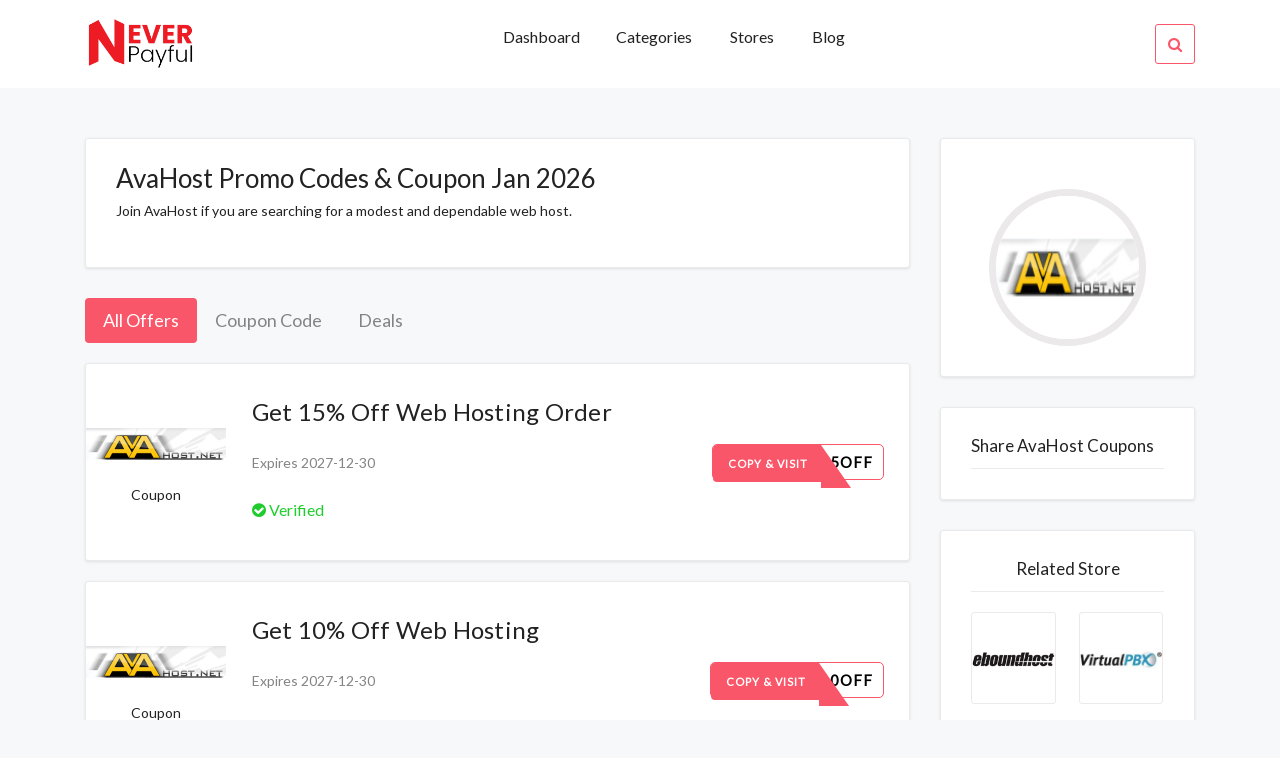

--- FILE ---
content_type: text/html; charset=UTF-8
request_url: https://neverpayful.com/view/AvaHost
body_size: 4917
content:

<!DOCTYPE html>
<html lang="en">

<head>
  <meta http-equiv="content-type" content="text/html;charset=utf-8" />
  <!-- SITE TITTLE -->
  <meta charset="utf-8">
  <meta http-equiv="X-UA-Compatible" content="IE=edge">
  <meta name="viewport" content="width=device-width, initial-scale=1">
  <title>AvaHost promo codes and coupons at www.neverpayful.com</title>
  <meta name="title" content="AvaHost promo codes and coupons at www.neverpayful.com">
  <meta name="description" content="Join AvaHost if you are searching for a modest and dependable web host.">
    <!-- PLUGINS CSS STYLE -->
  <link href="https://neverpayful.com/plugins/jquery-ui/jquery-ui.min.css" rel="stylesheet">
  <!-- Bootstrap -->
  <link href="https://neverpayful.com/plugins/bootstrap/css/bootstrap.min.css" rel="stylesheet">
  <!-- Font Awesome -->
  <link href="https://neverpayful.com/plugins/font-awesome/css/font-awesome.min.css" rel="stylesheet">
  <!-- Owl Carousel -->
  <link href="https://neverpayful.com/plugins/owl-carousel/assets/owl.carousel.min.css" rel="stylesheet" media="screen">
  <!-- Owl Carousel Theme -->
  <link href="https://neverpayful.com/plugins/owl-carousel/assets/owl.theme.green.min.css" rel="stylesheet" media="screen">



  <!-- CUSTOM CSS -->
  <link href="https://neverpayful.com/css/style.css" rel="stylesheet">
  <link href="https://neverpayful.com/css/custom.css" rel="stylesheet">
  <link href="https://neverpayful.com/css/splide.css" rel="stylesheet">
  <!-- FAVICON -->
  <link href="../img/favicon.png" rel="shortcut icon">
  <!-- Global site tag (gtag.js) - Google Ads: 807307002 --> <script async src="https://www.googletagmanager.com/gtag/js?id=AW-807307002"></script> <script> window.dataLayer = window.dataLayer || []; function gtag(){dataLayer.push(arguments);} gtag('js', new Date()); gtag('config', 'AW-807307002'); </script>
<!-- Global site tag (gtag.js) - Google Analytics -->
<script async src="https://www.googletagmanager.com/gtag/js?id=UA-188356999-3"></script>
<script>
  window.dataLayer = window.dataLayer || [];
  function gtag(){dataLayer.push(arguments);}
  gtag('js', new Date());

  gtag('config', 'UA-188356999-3');
</script><meta name="partnerboostverifycode" content="32dc01246faccb7f5b3cad5016dd5033" />
<script>(function(w,d,s,l,i){w[l]=w[l]||[];w[l].push({'gtm.start':
new Date().getTime(),event:'gtm.js'});var f=d.getElementsByTagName(s)[0],
j=d.createElement(s),dl=l!='dataLayer'?'&l='+l:'';j.async=true;j.src=
'https://www.googletagmanager.com/gtm.js?id='+i+dl;f.parentNode.insertBefore(j,f);
})(window,document,'script','dataLayer','GTM-PZR26HT');</script>

</head>

<body class="body-wrapper" onload="popup_coupon()">
<noscript><iframe src="https://www.googletagmanager.com/ns.html?id=GTM-PZR26HT"
height="0" width="0" style="display:none;visibility:hidden"></iframe></noscript>


<!--=====================================
=            Top Header Menu            =
======================================-->
<!--=============================
=            Nav Bar            =
==============================-->

<nav class="navbar navbar-toggleable-md main-nav bg-light">
	<!-- Container Start -->
	<div class="container">
		<button class="navbar-toggler navbar-toggler-right custom-toggler" type="button" data-toggle="collapse" data-target="#navbarNavDropdown" aria-controls="navbarNavDropdown" aria-expanded="false" aria-label="Toggle navigation">
		<span class="navbar-toggler-icon fa fa-bars"></span>
		</button>
		<a class="navbar-brand p-0" href="https://neverpayful.com/"><img src="https://neverpayful.com/img/logo.png" style="height:50px;">


		</a>
		<ul class="navbar-nav search-mobile">
			<li class="nav-item dropdown search">
				<a class="nav-link pr-0 search-icon" href="#" data-toggle="dropdown" aria-haspopup="true" aria-expanded="false">
					<i class="fa fa-search"></i>
				</a>
				<div class="dropdown-menu dropdown-menu-right">
					<div class="input-group">
							<input onkeyup="mobileSearch(this.value)" type="text" class="form-control" id="search" placeholder="Search Brands">
							<span class="input-group-addon"><i class="fa fa-search"></i></span>
						</div>
						<ul class="list-group" id="mobileDisplay">
						  
						</ul>
				</div>
			</li>
		</ul>
		<div class="collapse navbar-collapse" id="navbarNavDropdown">
			<!-- Navigation List -->
			<ul class="navbar-nav w-100">
				<li class="nav-item dropdown dropdown-slide ml-auto">
					<a class="nav-link dropdown-toggle" href="https://neverpayful.com/">
						Dashboard
					</a>
				</li>
				<li class="nav-item dropdown dropdown-slide ">
						<a class="nav-link" href="https://neverpayful.com/categories" >
							Categories
						</a>
					</li>
				<li class="nav-item ">
					<a class="nav-link" href="https://neverpayful.com/stores">Stores</a>
				</li>
				<li class="nav-item ">
					<a class="nav-link" href="https://neverpayful.com/ ">Blog</a>
				</li>
				<!-- Search Icon -->
				<li class="nav-item dropdown dropdown-slide search  active ml-auto ">
					<a class="nav-link pr-0" href="#" data-toggle="dropdown" aria-haspopup="true" aria-expanded="false">
						<i class="fa fa-search"></i>
					</a>
					<div class="dropdown-menu dropdown-menu-right">
						<div class="input-group">
						    <input onkeyup="headerSearch(this.value)" type="text" class="form-control" id="search" placeholder="Search...">
						    <span class="input-group-addon"><i class="fa fa-search"></i></span>
					    </div>
					    <ul class="list-group" id="headerSearch">
						  
						</ul>
					</div>
				</li>
			</ul>
		</div>
	</div>
	<!-- Container End -->
</nav>
<!--==================================
=            Store Coupon            =
===================================-->



<section class="user-profile section">
	<div class="container">
		<div class="row">
			<div class="col-md-10 offset-md-1 col-lg-9 offset-lg-0">
				<div class="widget store-details">
					<h1 class="store-heading">AvaHost Promo Codes & Coupon Jan 2026</h1>
					<p>Join AvaHost if you are searching for a modest and dependable web host.</p>
				</div>
				<div class="block">
					<ul class="nav nav-pills transparent store-nav" role="tablist">
					  <li class="nav-item">
					    <a class="nav-link active text-left" data-toggle="pill" href="#all-offer">All Offers</a>
					  </li>
					  <li class="nav-item">
					    <a class="nav-link text-left" data-toggle="pill" href="#coupon-code-1">Coupon Code</a>
					  </li>
					  <li class="nav-item">
					    <a class="nav-link text-left" data-toggle="pill" href="#Deals">Deals</a>
					  </li>
					</ul>
					<div class="tab-content">
					  <div class="tab-pane active" id="all-offer" role="tabpanel">
					  	       	<div class="deal-card bg-light">
			<div class="media flex-nowrap py-2 py-sm-auto">
				<div class="img-content align-self-center">
					<div class="text-center box-value" >
					    <img class="img-fluid" src="https://neverpayful.com/images/stores/ana host.png"> 
						<!--<p class="value1"></p>-->
						<!--<p class="value2"></p>-->
					</div>
										<div style="display:none;" id="s2351">SAS15OFF</div>
					<a onclick="copyToClipboard('#s2351','2351', 'https://www.avahost.net')" href="javascript:void(0)" class="text-center"><p>Coupon</p></a>
									</div>
				<div class="d-flex flex-column flex-lg-row w-100 ">
					<!-- Media body -->
					<div class="media-body bl-none flex-grow-1 ">
						<!-- Title -->
												<div style="display:none;" id="s2351">SAS15OFF</div>
						<a style="text-decoration:none;" onclick="copyToClipboard('#s2351','2351', 'https://www.avahost.net')" href="javascript:void(0)">
						    <h5  class="mb-0">Get 15% Off Web Hosting Order</h5>
						    <p></p>
					    </a>
												<p>Expires 2027-12-30</p>
						<!-- Success list -->
						<ul class="success-list list-inline align-content-center">
							<li class="list-inline-item success"><i class="fa fa-check-circle"></i> Verified</li>
														</ul>
					</div>
					<!-- Right Side Contents -->
					<div class="btn-content d-flex align-self-center ">
						<ul class="text-right">

							<li>
																<div style="display:none;" id="s2351">SAS15OFF</div>
								<a 
								onclick="copyToClipboard('#s2351','2351', 'https://www.avahost.net')"
								href="javascript:void(0)" class="btn btn-dual" >
									<span class="upper">Copy & Visit</span>
									<span class="lower">SAS15OFF</span>
								</a>
															</li>
						</ul>
					</div>
				</div>
			</div>
		</div>
		       	<div class="deal-card bg-light">
			<div class="media flex-nowrap py-2 py-sm-auto">
				<div class="img-content align-self-center">
					<div class="text-center box-value" >
					    <img class="img-fluid" src="https://neverpayful.com/images/stores/ana host.png"> 
						<!--<p class="value1"></p>-->
						<!--<p class="value2"></p>-->
					</div>
										<div style="display:none;" id="s2352">AVA10OFF</div>
					<a onclick="copyToClipboard('#s2352','2352', 'https://www.avahost.net')" href="javascript:void(0)" class="text-center"><p>Coupon</p></a>
									</div>
				<div class="d-flex flex-column flex-lg-row w-100 ">
					<!-- Media body -->
					<div class="media-body bl-none flex-grow-1 ">
						<!-- Title -->
												<div style="display:none;" id="s2352">AVA10OFF</div>
						<a style="text-decoration:none;" onclick="copyToClipboard('#s2352','2352', 'https://www.avahost.net')" href="javascript:void(0)">
						    <h5  class="mb-0">Get 10% Off Web Hosting</h5>
						    <p></p>
					    </a>
												<p>Expires 2027-12-30</p>
						<!-- Success list -->
						<ul class="success-list list-inline align-content-center">
							<li class="list-inline-item success"><i class="fa fa-check-circle"></i> Verified</li>
														</ul>
					</div>
					<!-- Right Side Contents -->
					<div class="btn-content d-flex align-self-center ">
						<ul class="text-right">

							<li>
																<div style="display:none;" id="s2352">AVA10OFF</div>
								<a 
								onclick="copyToClipboard('#s2352','2352', 'https://www.avahost.net')"
								href="javascript:void(0)" class="btn btn-dual" >
									<span class="upper">Copy & Visit</span>
									<span class="lower">AVA10OFF</span>
								</a>
															</li>
						</ul>
					</div>
				</div>
			</div>
		</div>
		       	<div class="deal-card bg-light">
			<div class="media flex-nowrap py-2 py-sm-auto">
				<div class="img-content align-self-center">
					<div class="text-center box-value" >
					    <img class="img-fluid" src="https://neverpayful.com/images/stores/ana host.png"> 
						<!--<p class="value1"></p>-->
						<!--<p class="value2"></p>-->
					</div>
										<div style="display:none;" id="s2353">WHPC25</div>
					<a onclick="copyToClipboard('#s2353','2353', 'https://www.avahost.net')" href="javascript:void(0)" class="text-center"><p>Coupon</p></a>
									</div>
				<div class="d-flex flex-column flex-lg-row w-100 ">
					<!-- Media body -->
					<div class="media-body bl-none flex-grow-1 ">
						<!-- Title -->
												<div style="display:none;" id="s2353">WHPC25</div>
						<a style="text-decoration:none;" onclick="copyToClipboard('#s2353','2353', 'https://www.avahost.net')" href="javascript:void(0)">
						    <h5  class="mb-0">Get 25% Off Hosting Services</h5>
						    <p></p>
					    </a>
												<p>Expires 2027-12-30</p>
						<!-- Success list -->
						<ul class="success-list list-inline align-content-center">
							<li class="list-inline-item success"><i class="fa fa-check-circle"></i> Verified</li>
														</ul>
					</div>
					<!-- Right Side Contents -->
					<div class="btn-content d-flex align-self-center ">
						<ul class="text-right">

							<li>
																<div style="display:none;" id="s2353">WHPC25</div>
								<a 
								onclick="copyToClipboard('#s2353','2353', 'https://www.avahost.net')"
								href="javascript:void(0)" class="btn btn-dual" >
									<span class="upper">Copy & Visit</span>
									<span class="lower">WHPC25</span>
								</a>
															</li>
						</ul>
					</div>
				</div>
			</div>
		</div>
		       	<div class="deal-card bg-light">
			<div class="media flex-nowrap py-2 py-sm-auto">
				<div class="img-content align-self-center">
					<div class="text-center box-value" >
					    <img class="img-fluid" src="https://neverpayful.com/images/stores/ana host.png"> 
						<!--<p class="value1"></p>-->
						<!--<p class="value2"></p>-->
					</div>
										<div style="display:none;" id="s2354">BIRTHDAY</div>
					<a onclick="copyToClipboard('#s2354','2354', 'https://www.avahost.net')" href="javascript:void(0)" class="text-center"><p>Coupon</p></a>
									</div>
				<div class="d-flex flex-column flex-lg-row w-100 ">
					<!-- Media body -->
					<div class="media-body bl-none flex-grow-1 ">
						<!-- Title -->
												<div style="display:none;" id="s2354">BIRTHDAY</div>
						<a style="text-decoration:none;" onclick="copyToClipboard('#s2354','2354', 'https://www.avahost.net')" href="javascript:void(0)">
						    <h5  class="mb-0">Get 30% Off Web Hosting</h5>
						    <p></p>
					    </a>
												<p>Expires 2027-12-30</p>
						<!-- Success list -->
						<ul class="success-list list-inline align-content-center">
							<li class="list-inline-item success"><i class="fa fa-check-circle"></i> Verified</li>
														</ul>
					</div>
					<!-- Right Side Contents -->
					<div class="btn-content d-flex align-self-center ">
						<ul class="text-right">

							<li>
																<div style="display:none;" id="s2354">BIRTHDAY</div>
								<a 
								onclick="copyToClipboard('#s2354','2354', 'https://www.avahost.net')"
								href="javascript:void(0)" class="btn btn-dual" >
									<span class="upper">Copy & Visit</span>
									<span class="lower">BIRTHDAY</span>
								</a>
															</li>
						</ul>
					</div>
				</div>
			</div>
		</div>
		       	<div class="deal-card bg-light">
			<div class="media flex-nowrap py-2 py-sm-auto">
				<div class="img-content align-self-center">
					<div class="text-center box-value" >
					    <img class="img-fluid" src="https://neverpayful.com/images/stores/ana host.png"> 
						<!--<p class="value1"></p>-->
						<!--<p class="value2"></p>-->
					</div>
										<div style="display:none;" id="s2355">AVA20OFF</div>
					<a onclick="copyToClipboard('#s2355','2355', 'https://www.avahost.net')" href="javascript:void(0)" class="text-center"><p>Coupon</p></a>
									</div>
				<div class="d-flex flex-column flex-lg-row w-100 ">
					<!-- Media body -->
					<div class="media-body bl-none flex-grow-1 ">
						<!-- Title -->
												<div style="display:none;" id="s2355">AVA20OFF</div>
						<a style="text-decoration:none;" onclick="copyToClipboard('#s2355','2355', 'https://www.avahost.net')" href="javascript:void(0)">
						    <h5  class="mb-0">Get 20% Off VPS Hosting</h5>
						    <p></p>
					    </a>
												<p>Expires 2027-12-30</p>
						<!-- Success list -->
						<ul class="success-list list-inline align-content-center">
							<li class="list-inline-item success"><i class="fa fa-check-circle"></i> Verified</li>
														</ul>
					</div>
					<!-- Right Side Contents -->
					<div class="btn-content d-flex align-self-center ">
						<ul class="text-right">

							<li>
																<div style="display:none;" id="s2355">AVA20OFF</div>
								<a 
								onclick="copyToClipboard('#s2355','2355', 'https://www.avahost.net')"
								href="javascript:void(0)" class="btn btn-dual" >
									<span class="upper">Copy & Visit</span>
									<span class="lower">AVA20OFF</span>
								</a>
															</li>
						</ul>
					</div>
				</div>
			</div>
		</div>
		       	<div class="deal-card bg-light">
			<div class="media flex-nowrap py-2 py-sm-auto">
				<div class="img-content align-self-center">
					<div class="text-center box-value" >
					    <img class="img-fluid" src="https://neverpayful.com/images/stores/ana host.png"> 
						<!--<p class="value1"></p>-->
						<!--<p class="value2"></p>-->
					</div>
										<a onclick="getDeal('2356', 'https://www.avahost.net')" href="javascript:void(0)" class="text-center"><p>Deal</p></a>
									</div>
				<div class="d-flex flex-column flex-lg-row w-100 ">
					<!-- Media body -->
					<div class="media-body bl-none flex-grow-1 ">
						<!-- Title -->
												<a style="text-decoration:none;" onclick="getDeal('2356', 'https://www.avahost.net')" href="javascript:void(0)">
						    <h5 style="text-transform:capitalize;" class="mb-0">Get 60 Day Money Back Guarantee</h5>
						    <p></p>
					    </a>
												<p>Expires 2027-12-30</p>
						<!-- Success list -->
						<ul class="success-list list-inline align-content-center">
							<li class="list-inline-item success"><i class="fa fa-check-circle"></i> Verified</li>
														</ul>
					</div>
					<!-- Right Side Contents -->
					<div class="btn-content d-flex align-self-center ">
						<ul class="text-right">

							<li>
																<a 
								onclick="getDeal('2356', 'https://www.avahost.net')"
								href="javascript:void(0)" class="btn btn-transparent">
									Get Deal
								</a>
															</li>
						</ul>
					</div>
				</div>
			</div>
		</div>
		       	<div class="deal-card bg-light">
			<div class="media flex-nowrap py-2 py-sm-auto">
				<div class="img-content align-self-center">
					<div class="text-center box-value" >
					    <img class="img-fluid" src="https://neverpayful.com/images/stores/ana host.png"> 
						<!--<p class="value1"></p>-->
						<!--<p class="value2"></p>-->
					</div>
										<a onclick="getDeal('2357', 'https://www.avahost.net')" href="javascript:void(0)" class="text-center"><p>Deal</p></a>
									</div>
				<div class="d-flex flex-column flex-lg-row w-100 ">
					<!-- Media body -->
					<div class="media-body bl-none flex-grow-1 ">
						<!-- Title -->
												<a style="text-decoration:none;" onclick="getDeal('2357', 'https://www.avahost.net')" href="javascript:void(0)">
						    <h5 style="text-transform:capitalize;" class="mb-0">Get Wordpress Hosting Plans Starting At $3.17/Month</h5>
						    <p></p>
					    </a>
												<p>Expires 2027-12-30</p>
						<!-- Success list -->
						<ul class="success-list list-inline align-content-center">
							<li class="list-inline-item success"><i class="fa fa-check-circle"></i> Verified</li>
														</ul>
					</div>
					<!-- Right Side Contents -->
					<div class="btn-content d-flex align-self-center ">
						<ul class="text-right">

							<li>
																<a 
								onclick="getDeal('2357', 'https://www.avahost.net')"
								href="javascript:void(0)" class="btn btn-transparent">
									Get Deal
								</a>
															</li>
						</ul>
					</div>
				</div>
			</div>
		</div>
							  </div>
					  <div class="tab-pane" id="coupon-code-1" role="tabpanel">
					  	       
       	<div class="deal-card bg-light">
			<div class="media flex-nowrap py-2 py-sm-auto">
				<div class="img-content align-self-center">
					<div class="text-center box-value" >
					    <img class="img-fluid" src="https://neverpayful.com/images/stores/ana host.png"> 
						<!--<p class="value1"></p>-->
						<!--<p class="value2"></p>-->
					</div>
										<div style="display:none;" id="s2351">SAS15OFF</div>
					<a onclick="copyToClipboard('#s2351','2351', 'https://www.avahost.net')" href="javascript:void(0)" class="text-center"><p>Coupon</p></a>
									</div>
				<div class="d-flex flex-column flex-lg-row w-100 ">
					<!-- Media body -->
					<div class="media-body bl-none flex-grow-1 ">
						<!-- Title -->
												<div style="display:none;" id="s2351">SAS15OFF</div>
						<a style="text-decoration:none;" onclick="copyToClipboard('#s2351','2351', 'https://www.avahost.net')" href="javascript:void(0)">
						    <h5  class="mb-0">Get 15% Off Web Hosting Order</h5>
						    <p></p>
					    </a>
												<p>Expires 2027-12-30</p>
						<!-- Success list -->
						<ul class="success-list list-inline align-content-center">
							<li class="list-inline-item success"><i class="fa fa-check-circle"></i> Verified</li>
														</ul>
					</div>
					<!-- Right Side Contents -->
					<div class="btn-content d-flex align-self-center ">
						<ul class="text-right">

							<li>
																<div style="display:none;" id="s2351">SAS15OFF</div>
								<a 
								onclick="copyToClipboard('#s2351','2351', 'https://www.avahost.net')"
								href="javascript:void(0)" class="btn btn-dual" >
									<span class="upper">Copy & Visit</span>
									<span class="lower">SAS15OFF</span>
								</a>
															</li>
						</ul>
					</div>
				</div>
			</div>
		</div>
		       
       	<div class="deal-card bg-light">
			<div class="media flex-nowrap py-2 py-sm-auto">
				<div class="img-content align-self-center">
					<div class="text-center box-value" >
					    <img class="img-fluid" src="https://neverpayful.com/images/stores/ana host.png"> 
						<!--<p class="value1"></p>-->
						<!--<p class="value2"></p>-->
					</div>
										<div style="display:none;" id="s2352">AVA10OFF</div>
					<a onclick="copyToClipboard('#s2352','2352', 'https://www.avahost.net')" href="javascript:void(0)" class="text-center"><p>Coupon</p></a>
									</div>
				<div class="d-flex flex-column flex-lg-row w-100 ">
					<!-- Media body -->
					<div class="media-body bl-none flex-grow-1 ">
						<!-- Title -->
												<div style="display:none;" id="s2352">AVA10OFF</div>
						<a style="text-decoration:none;" onclick="copyToClipboard('#s2352','2352', 'https://www.avahost.net')" href="javascript:void(0)">
						    <h5  class="mb-0">Get 10% Off Web Hosting</h5>
						    <p></p>
					    </a>
												<p>Expires 2027-12-30</p>
						<!-- Success list -->
						<ul class="success-list list-inline align-content-center">
							<li class="list-inline-item success"><i class="fa fa-check-circle"></i> Verified</li>
														</ul>
					</div>
					<!-- Right Side Contents -->
					<div class="btn-content d-flex align-self-center ">
						<ul class="text-right">

							<li>
																<div style="display:none;" id="s2352">AVA10OFF</div>
								<a 
								onclick="copyToClipboard('#s2352','2352', 'https://www.avahost.net')"
								href="javascript:void(0)" class="btn btn-dual" >
									<span class="upper">Copy & Visit</span>
									<span class="lower">AVA10OFF</span>
								</a>
															</li>
						</ul>
					</div>
				</div>
			</div>
		</div>
		       
       	<div class="deal-card bg-light">
			<div class="media flex-nowrap py-2 py-sm-auto">
				<div class="img-content align-self-center">
					<div class="text-center box-value" >
					    <img class="img-fluid" src="https://neverpayful.com/images/stores/ana host.png"> 
						<!--<p class="value1"></p>-->
						<!--<p class="value2"></p>-->
					</div>
										<div style="display:none;" id="s2353">WHPC25</div>
					<a onclick="copyToClipboard('#s2353','2353', 'https://www.avahost.net')" href="javascript:void(0)" class="text-center"><p>Coupon</p></a>
									</div>
				<div class="d-flex flex-column flex-lg-row w-100 ">
					<!-- Media body -->
					<div class="media-body bl-none flex-grow-1 ">
						<!-- Title -->
												<div style="display:none;" id="s2353">WHPC25</div>
						<a style="text-decoration:none;" onclick="copyToClipboard('#s2353','2353', 'https://www.avahost.net')" href="javascript:void(0)">
						    <h5  class="mb-0">Get 25% Off Hosting Services</h5>
						    <p></p>
					    </a>
												<p>Expires 2027-12-30</p>
						<!-- Success list -->
						<ul class="success-list list-inline align-content-center">
							<li class="list-inline-item success"><i class="fa fa-check-circle"></i> Verified</li>
														</ul>
					</div>
					<!-- Right Side Contents -->
					<div class="btn-content d-flex align-self-center ">
						<ul class="text-right">

							<li>
																<div style="display:none;" id="s2353">WHPC25</div>
								<a 
								onclick="copyToClipboard('#s2353','2353', 'https://www.avahost.net')"
								href="javascript:void(0)" class="btn btn-dual" >
									<span class="upper">Copy & Visit</span>
									<span class="lower">WHPC25</span>
								</a>
															</li>
						</ul>
					</div>
				</div>
			</div>
		</div>
		       
       	<div class="deal-card bg-light">
			<div class="media flex-nowrap py-2 py-sm-auto">
				<div class="img-content align-self-center">
					<div class="text-center box-value" >
					    <img class="img-fluid" src="https://neverpayful.com/images/stores/ana host.png"> 
						<!--<p class="value1"></p>-->
						<!--<p class="value2"></p>-->
					</div>
										<div style="display:none;" id="s2354">BIRTHDAY</div>
					<a onclick="copyToClipboard('#s2354','2354', 'https://www.avahost.net')" href="javascript:void(0)" class="text-center"><p>Coupon</p></a>
									</div>
				<div class="d-flex flex-column flex-lg-row w-100 ">
					<!-- Media body -->
					<div class="media-body bl-none flex-grow-1 ">
						<!-- Title -->
												<div style="display:none;" id="s2354">BIRTHDAY</div>
						<a style="text-decoration:none;" onclick="copyToClipboard('#s2354','2354', 'https://www.avahost.net')" href="javascript:void(0)">
						    <h5  class="mb-0">Get 30% Off Web Hosting</h5>
						    <p></p>
					    </a>
												<p>Expires 2027-12-30</p>
						<!-- Success list -->
						<ul class="success-list list-inline align-content-center">
							<li class="list-inline-item success"><i class="fa fa-check-circle"></i> Verified</li>
														</ul>
					</div>
					<!-- Right Side Contents -->
					<div class="btn-content d-flex align-self-center ">
						<ul class="text-right">

							<li>
																<div style="display:none;" id="s2354">BIRTHDAY</div>
								<a 
								onclick="copyToClipboard('#s2354','2354', 'https://www.avahost.net')"
								href="javascript:void(0)" class="btn btn-dual" >
									<span class="upper">Copy & Visit</span>
									<span class="lower">BIRTHDAY</span>
								</a>
															</li>
						</ul>
					</div>
				</div>
			</div>
		</div>
		       
       	<div class="deal-card bg-light">
			<div class="media flex-nowrap py-2 py-sm-auto">
				<div class="img-content align-self-center">
					<div class="text-center box-value" >
					    <img class="img-fluid" src="https://neverpayful.com/images/stores/ana host.png"> 
						<!--<p class="value1"></p>-->
						<!--<p class="value2"></p>-->
					</div>
										<div style="display:none;" id="s2355">AVA20OFF</div>
					<a onclick="copyToClipboard('#s2355','2355', 'https://www.avahost.net')" href="javascript:void(0)" class="text-center"><p>Coupon</p></a>
									</div>
				<div class="d-flex flex-column flex-lg-row w-100 ">
					<!-- Media body -->
					<div class="media-body bl-none flex-grow-1 ">
						<!-- Title -->
												<div style="display:none;" id="s2355">AVA20OFF</div>
						<a style="text-decoration:none;" onclick="copyToClipboard('#s2355','2355', 'https://www.avahost.net')" href="javascript:void(0)">
						    <h5  class="mb-0">Get 20% Off VPS Hosting</h5>
						    <p></p>
					    </a>
												<p>Expires 2027-12-30</p>
						<!-- Success list -->
						<ul class="success-list list-inline align-content-center">
							<li class="list-inline-item success"><i class="fa fa-check-circle"></i> Verified</li>
														</ul>
					</div>
					<!-- Right Side Contents -->
					<div class="btn-content d-flex align-self-center ">
						<ul class="text-right">

							<li>
																<div style="display:none;" id="s2355">AVA20OFF</div>
								<a 
								onclick="copyToClipboard('#s2355','2355', 'https://www.avahost.net')"
								href="javascript:void(0)" class="btn btn-dual" >
									<span class="upper">Copy & Visit</span>
									<span class="lower">AVA20OFF</span>
								</a>
															</li>
						</ul>
					</div>
				</div>
			</div>
		</div>
							  </div>
					  <div class="tab-pane" id="Deals" role="tabpanel">
					         
       	<div class="deal-card bg-light">
			<div class="media flex-nowrap py-2 py-sm-auto">
				<div class="img-content align-self-center">
					<div class="text-center box-value" >
					    <img class="img-fluid" src="https://neverpayful.com/images/stores/ana host.png"> 
						<!--<p class="value1"></p>-->
						<!--<p class="value2"></p>-->
					</div>
										<a onclick="getDeal('2356', 'https://www.avahost.net')" href="javascript:void(0)" class="text-center"><p>Deal</p></a>
									</div>
				<div class="d-flex flex-column flex-lg-row w-100 ">
					<!-- Media body -->
					<div class="media-body bl-none flex-grow-1 ">
						<!-- Title -->
												<a style="text-decoration:none;" onclick="getDeal('2356', 'https://www.avahost.net')" href="javascript:void(0)">
						    <h5 style="text-transform:capitalize;" class="mb-0">Get 60 Day Money Back Guarantee</h5>
						    <p></p>
					    </a>
												<p>Expires 2027-12-30</p>
						<!-- Success list -->
						<ul class="success-list list-inline align-content-center">
							<li class="list-inline-item success"><i class="fa fa-check-circle"></i> Verified</li>
														</ul>
					</div>
					<!-- Right Side Contents -->
					<div class="btn-content d-flex align-self-center ">
						<ul class="text-right">

							<li>
																<a 
								onclick="getDeal('2356', 'https://www.avahost.net')"
								href="javascript:void(0)" class="btn btn-transparent">
									Get Deal
								</a>
															</li>
						</ul>
					</div>
				</div>
			</div>
		</div>
		       
       	<div class="deal-card bg-light">
			<div class="media flex-nowrap py-2 py-sm-auto">
				<div class="img-content align-self-center">
					<div class="text-center box-value" >
					    <img class="img-fluid" src="https://neverpayful.com/images/stores/ana host.png"> 
						<!--<p class="value1"></p>-->
						<!--<p class="value2"></p>-->
					</div>
										<a onclick="getDeal('2357', 'https://www.avahost.net')" href="javascript:void(0)" class="text-center"><p>Deal</p></a>
									</div>
				<div class="d-flex flex-column flex-lg-row w-100 ">
					<!-- Media body -->
					<div class="media-body bl-none flex-grow-1 ">
						<!-- Title -->
												<a style="text-decoration:none;" onclick="getDeal('2357', 'https://www.avahost.net')" href="javascript:void(0)">
						    <h5 style="text-transform:capitalize;" class="mb-0">Get Wordpress Hosting Plans Starting At $3.17/Month</h5>
						    <p></p>
					    </a>
												<p>Expires 2027-12-30</p>
						<!-- Success list -->
						<ul class="success-list list-inline align-content-center">
							<li class="list-inline-item success"><i class="fa fa-check-circle"></i> Verified</li>
														</ul>
					</div>
					<!-- Right Side Contents -->
					<div class="btn-content d-flex align-self-center ">
						<ul class="text-right">

							<li>
																<a 
								onclick="getDeal('2357', 'https://www.avahost.net')"
								href="javascript:void(0)" class="btn btn-transparent">
									Get Deal
								</a>
															</li>
						</ul>
					</div>
				</div>
			</div>
		</div>
							  </div>
					</div>
				</div>

				<div class="alert alert-info">There are no expired coupons.Please feel free to use any one of this store</div>
				<div class="widget">
						<!-- Widget Header -->
						<h5 class="widget-header">More About AvaHost</h5>
						<p><font color="#202020" face="sans-serif"><span style="font-size: 15px;">Join AvaHost if you are searching for a modest and dependable web host.</span></font><br></p>			    </div>

			</div>
			<div class="col-md-10 offset-md-1 col-lg-3 offset-lg-0">
				<div class="sidebar">
					<!-- User Widget -->
					<div class="widget user">
						<!-- User Image -->
						<div class="image d-flex justify-content-center">
							<a href="https://www.avahost.net" target="_blank"><img src="../images/stores/ana host.png" alt="Image" class=""></a>
						</div>
					
						
					</div>
				
				<div class="widget related-store hidden-xs">
						<!-- Widget Header -->
						<h5 class="widget-header">Share AvaHost Coupons</h5>
				     	<div class="addthis_inline_share_toolbox"></div>
					</div>
				
				
				
					<!-- Filter Widget -->
					<!--<div class="widget filter hidden-xs">-->
					<!--	<h5 class="widget-header">Discount Type</h5>-->
						<!-- Filter Form -->
					<!--	<form action="#" class="form-2">-->
							<!-- Checkbox 01 -->
					<!--		<div class="form-check">-->
					<!--		  <label class="form-check-label" for="buy-one">-->
					<!--		    <input onclick="filter(this.value,'')" class="form-check-input" type="radio" value="up to" name="filter[]">-->
					<!--		    Up To -->
					<!--		  </label>-->
					<!--		</div>-->
							<!-- Checkbox 02 -->
					<!--		<div class="form-check">-->
					<!--		  <label class="form-check-label" for="free-shipping">-->
					<!--		    <input onclick="filter(this.value,'')" class="form-check-input" type="radio" value="free shipping" name="filter[]">-->
					<!--		    Free Shipping -->
					<!--		  </label>-->
					<!--		</div>-->
							<!-- Checkbox 03 -->
					<!--		<div class="form-check">-->
					<!--		  <label class="form-check-label" for="free-gift">-->
					<!--		    <input onclick="filter(this.value,'')" class="form-check-input" type="radio" value="sign up" name="filter[]">-->
					<!--		    Sign up offers -->
					<!--		  </label>-->
					<!--		</div>-->
							<!-- Checkbox 04 -->
					<!--		<div class="form-check">-->
					<!--		  <label class="form-check-label" for="dollar-off">-->
					<!--		    <input onclick="filter(this.value,'')" class="form-check-input" type="radio" value="off" name="filter[]">-->
					<!--		    $ off -->
					<!--		  </label>-->
					<!--		</div>-->
							<!-- Checkbox 05 -->
					<!--		<div class="form-check">-->
					<!--		  <label class="form-check-label" for="others">-->
					<!--		    <input onclick="filter(this.value,'')" class="form-check-input" type="radio" value="others" name="filter[]">-->
					<!--		    Others -->
					<!--		  </label>-->
					<!--		</div>-->
					<!--	</form>-->
					<!--</div>-->
					<!-- Store Widget -->
					<div class="widget related-store hidden-xs">
						<!-- Widget Header -->
						<h5 class="widget-header text-center">Related Store</h5>
						<ul class="store-list md list-inline">
							 								<li class="list-inline-item">
									<a href="eBoundHost">
										<img src="../images/stores/04q82wwcXPyQ0GbuX1tbRje.h80.w140.flpad.v25.bffffff.png" alt="eBoundHost">
									</a>
								</li>
										<li class="list-inline-item">
									<a href="VirtualPBX">
										<img src="../images/stores/VirtualPBX.jpg" alt="VirtualPBX">
									</a>
								</li>
										<li class="list-inline-item">
									<a href="Vibralogix">
										<img src="../images/stores/vibralogix.png" alt="Vibralogix">
									</a>
								</li>
										<li class="list-inline-item">
									<a href="TicketNetwork">
										<img src="../images/stores/ticket.png" alt="TicketNetwork">
									</a>
								</li>
										<li class="list-inline-item">
									<a href="bitdefender-fr">
										<img src="../images/stores/bit.png" alt="Bitdefender FR">
									</a>
								</li>
										<li class="list-inline-item">
									<a href="Exabytes-ID">
										<img src="../images/stores/fbdfbf.png" alt="Exabytes ID">
									</a>
								</li>
								</ul>
					</div>

										
				</div>
			</div>
			
		</div>
	</div>
</section>


<section class="subscription section bg-1 overly pb-0" id="join">
	<!-- Container Start -->
	<div class="container ">
		<div class="row justify-content-md-center">
			<div class="col-md-8">
				<!-- Contents -->
				<div class="content-block">
					<!-- Heading -->
					<h2 id="subscription_response">
						Get notified when new coupons are released
					</h2>
					<!-- Subscription Form -->
					<form name="form_subscribe" method="post">
						<div class="form-group d-flex">
							<!-- Email Input -->
							<input type="email" name="useremail" id="email" class="form-control" placeholder="Email Addess here">
							<!-- Submit Button -->
							<button type="button" onclick="subscription()" class="btn btn-transparent">
								notify me
							</button>
						</div>
					</form>
				</div>
			</div>
		</div>
	</div>
	<!-- Container End -->
</section>
<!--============================
=            Footer            =
=============================-->

<footer class="footer section section-sm border-top">
  <!-- Container Start -->
  <div class="container">
    <div class="row justify-content-between">
      <div class="offset-lg-1 col-lg-4 col-md-4 ">
        <!-- About -->
        <div class="block about text-center">
          <!-- footer logo -->
          <a href="https://neverpayful.com/">  <img src="https://neverpayful.com/images/logo/logo-footer.png" alt="Logo" style="    height: 76px;"></a>
          <!-- description -->
          <p class="alt-color">No 1 Deals and coupons website on internet. Neverpayful give full support of coupons to its customers wherever and whenever they need.</p>
          <!-- terms list -->
          <ul class="terms-list list-inline">
            <li class="list-inline-item"><a href="https://neverpayful.com/about">About</a></li>
            <li class="list-inline-item"><a href="https://neverpayful.com/terms_of_use">Terms of Use</a></li>
            <li class="list-inline-item"><a href="https://neverpayful.com/privacy">Privacy Policy</a></li>  
          </ul>
        </div>
      </div>
      
      <!-- Link list -->
      <div class="col-lg-3 col-md-4 col ">
        <div class="block">
          <h4>Categories</h4>
          <ul>
                               <li><a href="https://neverpayful.com/blog/category/travel">Travel</a></li>
                    
		                           <li><a href="https://neverpayful.com/blog/category/lifestyle">Lifestyle</a></li>
                    
		                           <li><a href="https://neverpayful.com/blog/category/fitness-and-sports">Fitness & Sports</a></li>
                    
		                           <li><a href="https://neverpayful.com/blog/category/health-and-beauty">Health & Beauty</a></li>
                    
		                           <li><a href="https://neverpayful.com/blog/category/gadgets-and-tech">Gadgets & Tech</a></li>
                    
		                  
          </ul>
        </div>
      </div>
      <!-- Link list -->
      <div class="col-lg-3 col-md-4 col">
        <div class="block">
          <h4>More Links</h4>
          <ul>
            <li><a href="https://neverpayful.com/sitemap">Sitemap</a></li> 
            <li><a href="#">How It works</a></li>
            <li><a href="https://neverpayful.com/stores">Stores</a></li>
            <li><a href="https://neverpayful.com/about">About Us</a></li>
            <li><a href="https://neverpayful.com/terms">Terms of Services</a></li>
            <li><a href="https://neverpayful.com/views">Promotions</a></li>
          </ul>
        </div>
      </div>

      
    </div>
  </div>
  <!-- Container End -->
  <a  href="#cupon" id="popup_coupon" data-toggle="modal" style="display:none;"></a>
</footer>
<div class="modal fade cupon-modal" id="cupon" tabindex="-1" role="dialog">
  <div class="modal-dialog" role="document">
   
  </div>
</div><!-- Footer Bottom -->
<footer class="footer-bottom">
  <!-- Container Start -->
  <div class="container">
    <div class="row">
      <div class="col-sm-6 col-12">
        <!-- Copyright -->
        <div class="copyright">
          <p>
            © 2026 Copyright  <a target="_blank" href="#">NeverPayFul</a> 2018 - 2021. Contact info@neverpayful.com
            <br>
            Disclosure: We may earn commission if you use our links/Coupons.
          </p>
        </div>
      </div>
      <div class="col-sm-6 col-12">
        <!-- Social Icons -->
        <ul class="social-media-icons text-right">
          <li><a class="fa fa-facebook" href="https://www.facebook.com/neverpayful/"></a></li>
          <li><a class="fa fa-twitter" href="https://twitter.com/neverpayful"></a></li>
          <li><a class="fa fa-instagram" href="https://www.instagram.com/never_payful/"></a></li>
          <!--<li><a class="fa fa-vimeo" href="#"></a></li>-->
        </ul>
      </div>
    </div>
  </div>
  <!-- Container End -->
  <!-- To Top -->
  <div class="top-to">
    <a id="top" class="" href="#"><i class="fa fa-angle-double-up"></i></a>
  </div>
</footer>
<!-- Google tag (gtag.js) -->
<script async src="https://www.googletagmanager.com/gtag/js?id=G-HQS82XNWFH"></script>
<script>
  window.dataLayer = window.dataLayer || [];
  function gtag(){dataLayer.push(arguments);}
  gtag('js', new Date());

  gtag('config', 'G-HQS82XNWFH');
</script>
<!-- JAVASCRIPTS -->
<script src="https://cdn.jsdelivr.net/clipboard.js/1.5.13/clipboard.min.js"></script> 
<script src="https://neverpayful.com/js/site.js"></script>

<script src="https://neverpayful.com/plugins/tether/js/tether.min.js"></script>
<script src="https://neverpayful.com/plugins/jquery/jquery.min.js"></script>
<script src="https://neverpayful.com/plugins/jquery-ui/jquery-ui.min.js"></script>
<script src="https://neverpayful.com/plugins/raty/jquery.raty-fa.js"></script>
<script src="https://neverpayful.com/plugins/bootstrap/js/bootstrap.min.js"></script>
<script src="https://neverpayful.com/plugins/selectbox/jquery.selectbox-0.1.3.min.js"></script>
<script src="https://neverpayful.com/plugins/owl-carousel/owl.carousel.min.js"></script>
 
<script src="https://neverpayful.com/js/custom.js"></script>

<script src="https://neverpayful.com/js/pace.js"></script>

<script src="https://neverpayful.com/js/splide.js"></script><script type="text/javascript" src="//s7.addthis.com/js/300/addthis_widget.js#pubid=ra-5cbc55ffbd0fa387"></script>
</body>
</html>



--- FILE ---
content_type: text/javascript
request_url: https://neverpayful.com/js/custom.js
body_size: 299
content:
! function(t) {
    "use strict";
    t(document).on("ready", function() {
        t(".clients-slider").owlCarousel({
            loop: !0,
            margin: 20,
            nav: !0,
            dots: !1,
            autoplay: !0,
            navText: ['<i class="fa fa-angle-left"></i>', '<i class="fa fa-angle-right"></i>'],
            responsive: {
                0: {
                    nav: !1,
                    items: 3
                },
                400: {
                    nav: !1,
                    items: 2
                },
                600: {
                    nav: !1,
                    items: 3
                },
                1e3: {
                    items: 6
                }
            }
        }), t(".post-slider").owlCarousel({
            items: 1,
            loop: !0,
            margin: 20,
            nav: !0,
            navText: ['<i class="fa fa-angle-left"></i>', '<i class="fa fa-angle-right"></i>'],
            dots: !1,
            autoplay: !0
        }), t(".select-box").selectbox(), t(".video-box img").click(function() {
            var i = '<iframe allowfullscreen src="' + t(this).attr("data-video") + '"></iframe>';
            t(this).replaceWith(i)
        }), t(".coupon-types li").click(function() {
            t(".coupon-types li").not(this).removeClass("active"), t(this).addClass("active")
        }), t(".input-group.date").datepicker({
            format: "dd/mm/yy"
        }), t("#top").click(function() {
            return t("html, body").animate({
                scrollTop: 0
            }, "slow"), !1
        }), t(".btn-group > .btn, #favorite").click(function() {
            t(this).find("i").toggleClass("btn-active")
        }), t(".favorite").click(function() {
            t(this).toggleClass("btn-active")
        }), t(".favorite").click(function() {
            t.notify({
                message: "Successfully Added to favorites!!!"
            }, {
                type: "success"
            })
        }), t("#online-code").click(function() {
            t(".code-input").fadeIn(500)
        }), t("#store-coupon, #online-sale").click(function() {
            t(".code-input").fadeOut(500)
        }), jQuery(window).on("load", function() {})
    })
}(jQuery);